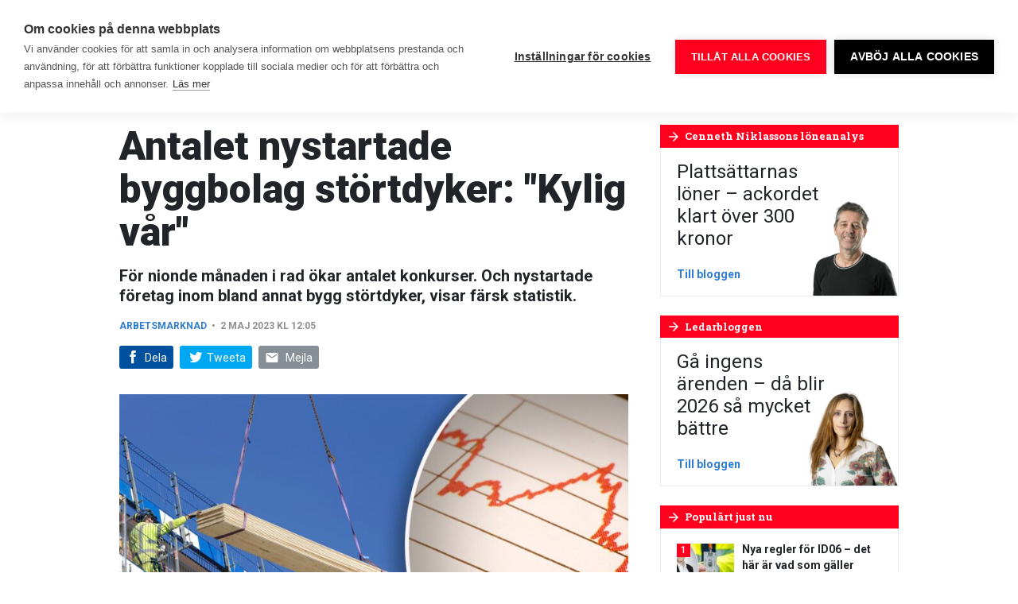

--- FILE ---
content_type: image/svg+xml
request_url: https://www.byggnadsarbetaren.se/app/themes/sage/dist/images/quote.e7f3eb.svg
body_size: 165
content:
<svg xmlns="http://www.w3.org/2000/svg" viewBox="0 0 28.39 28.39"><defs><style>.cls-1{fill:#e40521;}.cls-2{fill:#fd0;}</style></defs><title>Resurs 1</title><g data-name="Lager 2"><g data-name="Lager 1"><rect class="cls-1" width="28.39" height="28.39"/><path class="cls-2" d="M5.66,22.26h5.45L15.21,14,11.11,5.7H5.66L9.76,14Zm8.11,0h5.45L23.32,14,19.21,5.7H13.77L17.87,14Z"/></g></g></svg>
